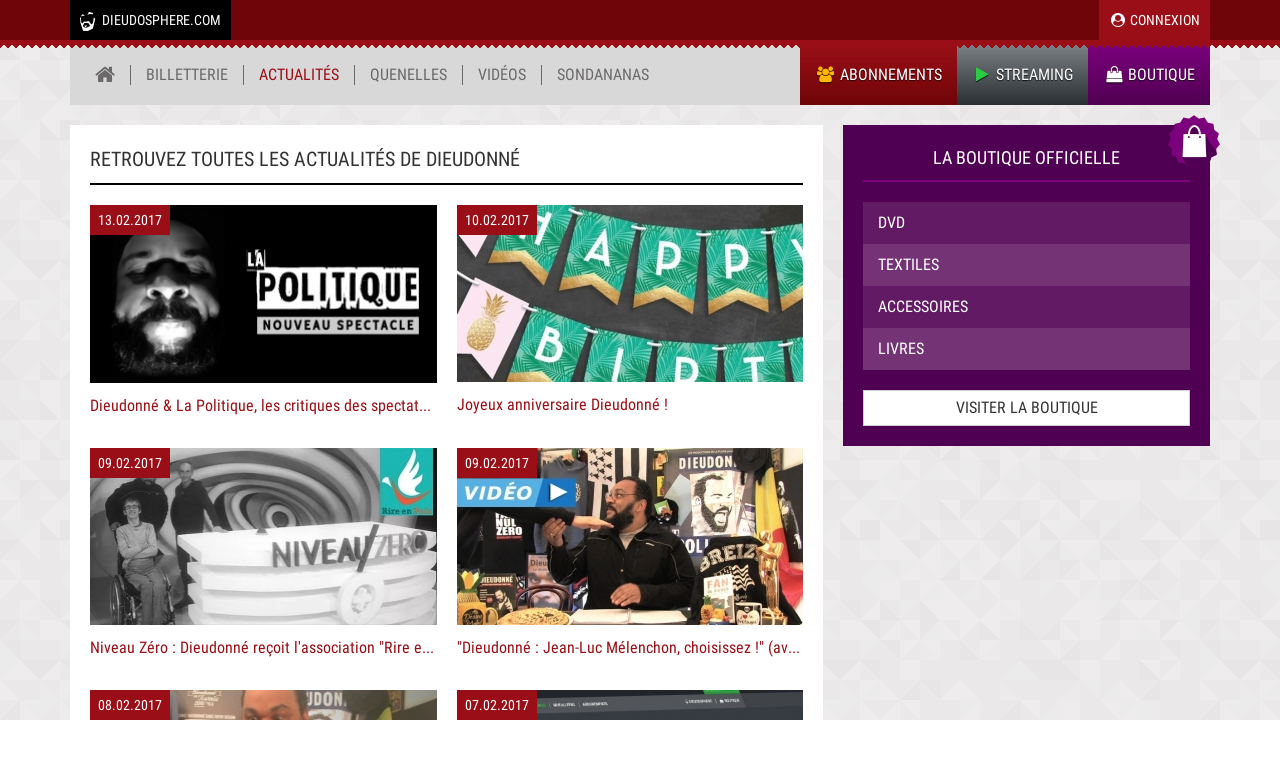

--- FILE ---
content_type: text/html; charset=UTF-8
request_url: https://dieudosphere.com/actualites/?page=23
body_size: 4342
content:
<!DOCTYPE html>
<html lang="fr">
    <head>
        <meta charset="UTF-8" />
		<meta http-equiv="X-UA-Compatible" content="IE=edge">
		<meta name="viewport" content="width=device-width, initial-scale=1">
        <title>Actualités de Dieudonné - Dieudosphere.com</title>
        <meta property="og:site_name" content="Dieudosphere">
                	<link rel="stylesheet" href="https://cdn.dieudosphere.com/css/core.css?v=1.125">
    		<link rel="apple-touch-icon" sizes="180x180" href="https://cdn.dieudosphere.com/apple-touch-icon.png">
		<link rel="icon" type="image/png" href="https://cdn.dieudosphere.com/favicon-32.png" sizes="32x32">
		<link rel="icon" type="image/x-icon" href="https://cdn.dieudosphere.com/favicon.ico" sizes="16x16">
        <link rel="manifest" href="/manifest.json">
		<meta name="theme-color" content="#000000">
        <script src="//code.jquery.com/jquery-1.12.4.min.js"></script>
        <script src="https://cdn.dieudosphere.com/js/bootstrap.min.js" type="text/javascript" charset="utf-8"></script>
        <script src="https://cdn.dieudosphere.com/js/jquery.matchHeight.min.js"></script>
        <script src="https://cdn.dieudosphere.com/js/owl.carousel.min.js"></script>
        <script src="https://dieudosphere.com/js/global.js?v=1.05"></script>
		<script>!function(d,s,id){var js,fjs=d.getElementsByTagName(s)[0],p=/^http:/.test(d.location)?'http':'https';if(!d.getElementById(id)){js=d.createElement(s);js.id=id;js.src=p+"://platform.twitter.com/widgets.js";fjs.parentNode.insertBefore(js,fjs);}}(document,"script","twitter-wjs");</script>
        <script src="//apis.google.com/js/platform.js"></script>
                <script>
            !function(e,t,n,s,u,a){e.twq||(s=e.twq=function(){s.exe?s.exe.apply(s,arguments):s.queue.push(arguments);
            },s.version='1.1',s.queue=[],u=t.createElement(n),u.async=!0,u.src='//static.ads-twitter.com/uwt.js',
            a=t.getElementsByTagName(n)[0],a.parentNode.insertBefore(u,a))}(window,document,'script');
            twq('init','o68mw');
            twq('track','PageView');
        </script>
                    </head>
    <body id="news">
    	<div id="fb-root"></div>
        
    
    <div class="wrapper" id="top">

        

        <div class="top-wrapper">
            <div class="container">
                <a href="/" class="logo pull-left" title="Site officiel de Dieudonné, retrouvez tout l'univers de Dieudonné sur Dieudosphere.com"><span class="icon-dieudo"></span> Dieudosphere.com</a>
                <nav>
                    <ul class="pull-right">
                                            <li class="active"><a href="/membres" title="Réservations de place, VOD..."><i class="fa fa-user-circle fa-fw" aria-hidden="true"></i> Connexion</a></li>
                                                            </ul>
                </nav>
            </div>
        </div>

        
        <div class="navbar-wrapper">
          <div class="container">
            <nav class="navbar">
                <div class="navbar-header">
                    <button aria-controls="navbar" aria-expanded="false" data-target="#navbar" data-toggle="collapse" class="navbar-toggle collapsed" type="button">
                        <span class="sr-only">Toggle navigation</span>
                        <span class="icon-bar"></span>
                        <span class="icon-bar"></span>
                        <span class="icon-bar"></span>
                    </button>
                </div>
                <div class="navbar-collapse collapse" id="navbar">
                    <ul class="nav navbar-nav navbar-primary">
                        <li><a href="/" title="Retour à l'accueil"><i class="fa fa-home fa-lg" aria-hidden="true"></i></a></li>
                        <li><a href="/agenda/" title="Dates de spectacles de Dieudonné">Billetterie</a></li>
                        <li class="active"><a href="/actualites/" title="Actualités de Dieudonné">Actualités</a></li>
                        <li><a href="/quenelles/" title="Photos quenelles">Quenelles</a></li>
                        <li><a href="https://quenelplus.com" title="Vidéos de Dieudonné" target="_blank">Vidéos</a></li>
                        <li><a href="/sondananas/" title="Sondages de Dieudonné">Sondananas</a></li>
                    </ul>
                    <ul class="nav navbar-nav navbar-right">
                    	<li class="offers"><a href="https://quenelplus.com/order/pricing" title="Abonnements Quenel+"><i class="fa fa-group fa-fw" aria-hidden="true"></i> Abonnements</a></li>
                        <li class="vod"><a href="https://quenelplus.com/" title="Vidéos à la demande de Dieudonné"><i class="fa fa-play fa-fw" aria-hidden="true"></i> Streaming</a></li>
                        <li class="shop"><a href="https://shop.dieudosphere.com" title="Boutique officielle de Dieudonné"><i class="fa fa-shopping-bag fa-fw" aria-hidden="true"></i> Boutique</a></li>
                    </ul>
                </div>
            </nav>
          </div>
        </div>

        <div class="container">
            		<div class="row mb20">
		<div class="col-md-8 col-xs-12">
						<div class="main" role="main">

	<header class="page-header clearfix">
	    <h1>Retrouvez toutes les actualités de Dieudonné</h1>
	</header>

	
		    <div class="row">
	        		    <div class="col-xs-12 col-sm-6 col-md-6 thumb-wide mb20">
		    	<a href="/actualites/dieudonne-la-politique-les-critiques-des-spectateurs-74" title="Dieudonné &amp; La Politique, les critiques des spectateurs">
		    		<div class="thumb-img">
		    			<span class="date">13.02.2017</span>
		    					    			<img src="https://dieudosphere.com/news/news-dieudonne-la-politique-les-critiques-des-spectateurs-10645-thumb.jpeg" width="347" height="177" class="img-responsive" />
		    		</div>
		    		<h3><div class="truncate-ellipsis"><span>Dieudonné &amp; La Politique, les critiques des spectateurs</span></div></h3>
		    	</a>
		    </div>
	        		    <div class="col-xs-12 col-sm-6 col-md-6 thumb-wide mb20">
		    	<a href="/actualites/joyeux-anniversaire-dieudonne-72" title="Joyeux anniversaire Dieudonné !">
		    		<div class="thumb-img">
		    			<span class="date">10.02.2017</span>
		    					    			<img src="https://dieudosphere.com/news/news-joyeux-anniversaire-dieudonne-10357-thumb.jpeg" width="347" height="177" class="img-responsive" />
		    		</div>
		    		<h3><div class="truncate-ellipsis"><span>Joyeux anniversaire Dieudonné !</span></div></h3>
		    	</a>
		    </div>
	        	    </div>
	        	    <div class="row">
	        		    <div class="col-xs-12 col-sm-6 col-md-6 thumb-wide mb20">
		    	<a href="/actualites/niveau-zero-dieudonne-recoit-l-association-rire-en-paix-71" title="Niveau Zéro : Dieudonné reçoit l&#039;association &quot;Rire en paix&quot; !">
		    		<div class="thumb-img">
		    			<span class="date">09.02.2017</span>
		    					    			<img src="https://dieudosphere.com/news/news-niveau-zero-dieudonne-recoit-l-association-rire-en-paix-10201-thumb.jpeg" width="347" height="177" class="img-responsive" />
		    		</div>
		    		<h3><div class="truncate-ellipsis"><span>Niveau Zéro : Dieudonné reçoit l&#039;association &quot;Rire en paix&quot; !</span></div></h3>
		    	</a>
		    </div>
	        		    <div class="col-xs-12 col-sm-6 col-md-6 thumb-wide mb20">
		    	<a href="/actualites/dieudonne-jean-luc-melenchon-choisissez-avec-une-enorme-surprise-en-fin-de-video-70" title="&quot;Dieudonné : Jean-Luc Mélenchon, choisissez !&quot; (avec une énorme surprise en fin de vidéo)">
		    		<div class="thumb-img">
		    			<span class="date">09.02.2017</span>
		    					    			<img src="https://dieudosphere.com/news/news-dieudonne-jean-luc-melenchon-choisissez-avec-une-enorme-surprise-en-fin-de-video-35214-thumb.jpeg" width="347" height="177" class="img-responsive" />
		    		</div>
		    		<h3><div class="truncate-ellipsis"><span>&quot;Dieudonné : Jean-Luc Mélenchon, choisissez !&quot; (avec une énorme surprise en fin de vidéo)</span></div></h3>
		    	</a>
		    </div>
	        	    </div>
	        	    <div class="row">
	        		    <div class="col-xs-12 col-sm-6 col-md-6 thumb-wide mb20">
		    	<a href="/actualites/une-surprise-dans-la-prochaine-video-de-dieudonne-69" title="Une surprise dans la prochaine vidéo de Dieudonné !">
		    		<div class="thumb-img">
		    			<span class="date">08.02.2017</span>
		    					    			<img src="https://dieudosphere.com/news/news-une-surprise-dans-la-prochaine-video-de-dieudonne-19524-thumb.jpeg" width="347" height="177" class="img-responsive" />
		    		</div>
		    		<h3><div class="truncate-ellipsis"><span>Une surprise dans la prochaine vidéo de Dieudonné !</span></div></h3>
		    	</a>
		    </div>
	        		    <div class="col-xs-12 col-sm-6 col-md-6 thumb-wide mb20">
		    	<a href="/actualites/decouvrez-les-nombreux-bonus-sur-dieudonne-dans-l-espace-vod-68" title="Découvrez les nombreux bonus sur Dieudonné dans l&#039;espace VOD">
		    		<div class="thumb-img">
		    			<span class="date">07.02.2017</span>
		    					    			<img src="https://dieudosphere.com/news/news-d2couvrez-les-nombreux-bonus-sur-dieudonne-dans-l-espace-vod-19177-thumb.jpeg" width="347" height="177" class="img-responsive" />
		    		</div>
		    		<h3><div class="truncate-ellipsis"><span>Découvrez les nombreux bonus sur Dieudonné dans l&#039;espace VOD</span></div></h3>
		    	</a>
		    </div>
	        	    </div>
	        	    <div class="row">
	        		    <div class="col-xs-12 col-sm-6 col-md-6 thumb-wide mb20">
		    	<a href="/actualites/dieudonne-le-president-africain-67" title="Dieudonné &amp; le président africain">
		    		<div class="thumb-img">
		    			<span class="date">07.02.2017</span>
		    					    			<img src="https://dieudosphere.com/news/news-dieudonne-le-president-africain-34016-thumb.jpeg" width="347" height="177" class="img-responsive" />
		    		</div>
		    		<h3><div class="truncate-ellipsis"><span>Dieudonné &amp; le président africain</span></div></h3>
		    	</a>
		    </div>
	        		    <div class="col-xs-12 col-sm-6 col-md-6 thumb-wide mb20">
		    	<a href="/actualites/connaissez-vous-le-dieudonne-chanteur-poete-65" title="Connaissez-vous le Dieudonné chanteur-poète ?">
		    		<div class="thumb-img">
		    			<span class="date">06.02.2017</span>
		    					    			<img src="https://dieudosphere.com/news/news-connaissez-vous-le-dieudonne-chanteur-poete-10339-thumb.jpeg" width="347" height="177" class="img-responsive" />
		    		</div>
		    		<h3><div class="truncate-ellipsis"><span>Connaissez-vous le Dieudonné chanteur-poète ?</span></div></h3>
		    	</a>
		    </div>
	        	    </div>
	        	    <div class="row">
	        		    <div class="col-xs-12 col-sm-6 col-md-6 thumb-wide mb20">
		    	<a href="/actualites/il-y-a-20-ans-dieudonne-tout-seul-64" title="Il y a 20 ans ... &quot;Dieudonné TOUT SEUL&quot;">
		    		<div class="thumb-img">
		    			<span class="date">04.02.2017</span>
		    					    			<img src="https://dieudosphere.com/news/news-il-y-a-20-ans-dieudonne-tout-seul-49393-thumb.jpeg" width="347" height="177" class="img-responsive" />
		    		</div>
		    		<h3><div class="truncate-ellipsis"><span>Il y a 20 ans ... &quot;Dieudonné TOUT SEUL&quot;</span></div></h3>
		    	</a>
		    </div>
	        		    <div class="col-xs-12 col-sm-6 col-md-6 thumb-wide mb20">
		    	<a href="/actualites/dieudonne-et-jacky-20-ans-de-complicite-63" title="Dieudonné et Jacky : 20 ans de complicité...">
		    		<div class="thumb-img">
		    			<span class="date">03.02.2017</span>
		    			<span class="subs-only"><i class="fa fa-user-circle fa-fw" aria-hidden="true"></i> Exclusivité abonnés</span>		    			<img src="https://dieudosphere.com/news/news-dieudonne-et-jacky-20-ans-de-complicite-22942-thumb.jpeg" width="347" height="177" class="img-responsive" />
		    		</div>
		    		<h3><div class="truncate-ellipsis"><span>Dieudonné et Jacky : 20 ans de complicité...</span></div></h3>
		    	</a>
		    </div>
	        	    </div>
	        	    <div class="row">
	        		    <div class="col-xs-12 col-sm-6 col-md-6 thumb-wide mb20">
		    	<a href="/actualites/l-ananacredit-de-dieudonne-fait-payer-les-banques-62" title="L&#039;Ananacrédit de Dieudonné fait payer les banques !">
		    		<div class="thumb-img">
		    			<span class="date">02.02.2017</span>
		    					    			<img src="https://dieudosphere.com/news/news-l-ananacredit-de-dieudonne-fait-payer-les-banques-47948-thumb.jpeg" width="347" height="177" class="img-responsive" />
		    		</div>
		    		<h3><div class="truncate-ellipsis"><span>L&#039;Ananacrédit de Dieudonné fait payer les banques !</span></div></h3>
		    	</a>
		    </div>
	        		    <div class="col-xs-12 col-sm-6 col-md-6 thumb-wide mb20">
		    	<a href="/actualites/dieudonne-la-politique-les-premieres-critiques-du-spectacle-61" title="Dieudonné &amp; La Politique, les premières critiques du spectacle">
		    		<div class="thumb-img">
		    			<span class="date">02.02.2017</span>
		    					    			<img src="https://dieudosphere.com/news/news-dieudonne-jouera-au-zenith-de-montpellier-42234-thumb.jpeg" width="347" height="177" class="img-responsive" />
		    		</div>
		    		<h3><div class="truncate-ellipsis"><span>Dieudonné &amp; La Politique, les premières critiques du spectacle</span></div></h3>
		    	</a>
		    </div>
	        	    </div>
	        
    <nav aria-label="Page navigation" class="text-center">
	    <ul class="pagination">
	        <li><a href="/actualites/?page=1"><i class="fa fa-angle-double-left" aria-hidden="true" style="font-size:10px;"></i></a></li>
	        <li >
	            <a href="/actualites/?page=22" aria-label="Previous">
	                <i class="fa fa-angle-left" aria-hidden="true" style="font-size:10px;"></i>
	            </a>
	        </li>
	        	            <li >
	                <a href="/actualites/?page=21">21</a>
	            </li>
	        	            <li >
	                <a href="/actualites/?page=22">22</a>
	            </li>
	        	            <li class="active">
	                <a >23</a>
	            </li>
	        	            <li >
	                <a href="/actualites/?page=24">24</a>
	            </li>
	        	            <li >
	                <a href="/actualites/?page=25">25</a>
	            </li>
	        	        <li >
	            <a href="/actualites/?page=24" aria-label="Next">
	                <i class="fa fa-angle-right" aria-hidden="true" style="font-size:10px;"></i>
	            </a>
	        </li>
	        <li><a href="/actualites/?page=28"><i class="fa fa-angle-double-right" aria-hidden="true" style="font-size:10px;"></i></a></li>
	    </ul>
	</nav>

</div>
		</div>
		 <div class="col-md-4 col-xs-12">
		 	<div class="sidebar" role="complementary">
		 		           <div class="block-violet mb20">
	<div class="block-title text-center mb20"><a href="https://shop.dieudosphere.com" target="_blank">La boutique officielle</a><span class="picto-panier icon-panier"><span class="path1"></span><span class="path2"></span><span class="path3"></span></span></div>
	<ul class="nav mb20">
	    <li>
	    	<a href="https://shop.dieudosphere.com/3-dvd" target="_blank" title="Spectacles de Dieudonné en DVD">DVD</a>
	    </li>
	    <li>
	    	<a href="https://shop.dieudosphere.com/7-textiles" target="_blank" title="T-shirt, Sweat imprimé Dieudonné">Textiles</a>
	    </li>
	    <li>
	    	<a href="https://shop.dieudosphere.com/9-accessoires" target="_blank" title="Mugs imprimé Dieudonné">Accessoires</a>
	    </li>
	    <li>
	    	<a href="https://shop.dieudosphere.com/8-livres" target="_blank" titre="Livres Dieudonné">Livres</a>
	    </li>
	</ul>
	<a class="btn btn-default btn-block" href="https://shop.dieudosphere.com" target="_blank">Visiter la Boutique</a>
</div>
    		 	</div>
		 </div>
	</div>
        </div>

        <footer class="footer">
            <div class="container">
                <div class="row mb20">
                    <div class="col-md-8">
                        <p class="clearfix"><a href="#" class="logo"><span class="picto"><span class="icon-dieudo"></span> Dieudosphere.com</span></a></p>
                        <p>Le site Dieudosphere regroupe l’univers de l’humoriste français <i>Dieudonné Mbala Mbala</i>. De <a href="/agenda/" title="Dates de spectacles de Dieudonné">sa tournée de spectacles</a> en passant par <a href="/quenelles/" title="Les photos quenelles">la quenelle</a> internationalement reconnue, ne manquez rien de <a href="/actualites/" title="Les actualités de Dieudonné">l’actualité de Dieudonné</a> !</p>
                        <a class="twitter-follow-button" href="https://twitter.com/MbalaDieudo" data-size="large">Suivre @mbaladieudo</a>
                    </div>
                    <div class="col-md-2">
                        <ul class="list-unstyled sitemap">
                            <li><a href="/" title="Retour à l'accueil">Accueil</a></li>
                            <li><a href="/agenda/" title="Dates de spectacles de Dieudonné">Billetterie</a></li>
                            <li><a href="/actualites/" title="Actualités de Dieudonné">Actualités</a></li>
                            <li><a href="/quenelles/" title="Photos quenelles">Quenelles</a></li>
                            <li><a href="https://quenelplus.com" title="Vidéos de Dieudonné" target="_blank">Vidéos</a></li>
                            <li><a href="https://quenelplus.com" title="Spectacles en Streaming">Streaming</a></li>
                            </ul>
                    </div>
                    <div class="col-md-2">
                        <ul class="list-unstyled sitemap">
                            <li><a href="/sondananas/" title="Sondages de Dieudonné">Sondananas</a></li>
                            <li><a href="https://quenelplus.com/order/pricing" title="Abonnements Quenel+">Abonnements</a></li>
                            <li><a href="/spectacles/" title="Spectacles de Dieudonné">Spectacles</a></li>
                            <li><a href="/contact">Contact</a></li>
                            <li><a href="/membres">Espace abonnés</a></li>
                            <li><a href="https://shop.dieudosphere.com">Boutique</a></li>
                        </ul>
                    </div>
                </div>
                <div class="text-center small">Copyright © 2014-2026 Dieudosphere.com - Tous droits réservés | <a href="/mentions-legales" title="Mentions légales">Mentions légales</a> | <a href="/contact" title="Contactez-nous">Signaler un probléme</a></div>
            </div>
        </footer>

    </div>

    <div class="hidden-phone hidden-tablet" id="back-top" style="display: none;">
        <a href="#top" title="Retour en haut">&#9650;</a>
    </div>

    
	<audio id="son-1" preload="auto">
	    <source src="https://cdn.dieudosphere.com/audio/dieudo.mp3" type='audio/mpeg; codecs="mp3"'>
	    <source src="https://cdn.dieudosphere.com/audio/dieudo.mp3" type='audio/ogg; codecs="vorbis"'>
	</audio>
	<script>
	  (function(i,s,o,g,r,a,m){i['GoogleAnalyticsObject']=r;i[r]=i[r]||function(){
	  (i[r].q=i[r].q||[]).push(arguments)},i[r].l=1*new Date();a=s.createElement(o),
	  m=s.getElementsByTagName(o)[0];a.async=1;a.src=g;m.parentNode.insertBefore(a,m)
	  })(window,document,'script','https://www.google-analytics.com/analytics.js','ga');

	  ga('create', 'UA-60987480-1', 'auto');
	  ga('send', 'pageview');
	  ga('require', 'ec');
	</script>
        		<script type="application/ld+json">
		{
		  "@context" : "http://schema.org",
		  "@type" : "Organization",
		  "name" : "Dieudosphere",
		  "url" : "https://dieudosphere.com"
		}
		</script>
    <script defer src="https://static.cloudflareinsights.com/beacon.min.js/vcd15cbe7772f49c399c6a5babf22c1241717689176015" integrity="sha512-ZpsOmlRQV6y907TI0dKBHq9Md29nnaEIPlkf84rnaERnq6zvWvPUqr2ft8M1aS28oN72PdrCzSjY4U6VaAw1EQ==" data-cf-beacon='{"version":"2024.11.0","token":"d98f9678834c47b9b693c491b646c946","r":1,"server_timing":{"name":{"cfCacheStatus":true,"cfEdge":true,"cfExtPri":true,"cfL4":true,"cfOrigin":true,"cfSpeedBrain":true},"location_startswith":null}}' crossorigin="anonymous"></script>
</body>
</html>

--- FILE ---
content_type: text/plain
request_url: https://www.google-analytics.com/j/collect?v=1&_v=j102&a=999216544&t=pageview&_s=1&dl=https%3A%2F%2Fdieudosphere.com%2Factualites%2F%3Fpage%3D23&ul=en-us%40posix&dt=Actualit%C3%A9s%20de%20Dieudonn%C3%A9%20-%20Dieudosphere.com&sr=1280x720&vp=1280x720&_u=IEBAAEIJAAAAACAAI~&jid=1754401980&gjid=1430682636&cid=1859166198.1769401341&tid=UA-60987480-1&_gid=90662907.1769401341&_r=1&_slc=1&z=1283223727
body_size: -451
content:
2,cG-Y5ZHP9DJ87

--- FILE ---
content_type: application/javascript
request_url: https://dieudosphere.com/js/global.js?v=1.05
body_size: 495
content:

countdown = function(endDate, selector) {
  let days, hours, minutes, seconds;

  endDate = new Date(endDate).getTime();

  if (isNaN(endDate) || $(selector).length == 0) {
    return;
  }

  setInterval(calculate, 1000);

  function calculate() {
    let startDate = new Date();
    startDate = startDate.getTime();

    let timeRemaining = parseInt((endDate - startDate) / 1000);

    if (timeRemaining >= 0) {
      days = parseInt(timeRemaining / 86400);
      timeRemaining = (timeRemaining % 86400);

      hours = parseInt(timeRemaining / 3600);
      timeRemaining = (timeRemaining % 3600);

      minutes = parseInt(timeRemaining / 60);
      timeRemaining = (timeRemaining % 60);

      seconds = parseInt(timeRemaining);

      $(selector).find('.days-value:first').html(parseInt(days, 10));
      $(selector).find('.hours-value:first').html(('0' + hours).slice(-2));
      $(selector).find('.minutes-value:first').html(('0' + minutes).slice(-2));
      $(selector).find('.seconds-value:first').html(('0' + seconds).slice(-2));

      $(selector).removeClass('hidden');
    } else {
      return;
    }
  }
}

$(document).ready(function() {

    $('.col-eq').matchHeight();

    $('button.btn-social').on('click', function(){
        type = $(this).attr('data-type');
        if (type.length)
        {
            switch(type)
            {
                case 'twitter':
                    window.open('https://twitter.com/intent/tweet?text=' + sharing_url, 'shareTwitter', 'toolbar=0,status=0,width=640,height=445');
                    break;
                case 'facebook':
                    window.open('http://www.facebook.com/sharer.php?u=' + sharing_url, 'shareFacebook', 'toolbar=0,status=0,width=660,height=445');
                    break;
                case 'pinterest':
                    window.open('http://pinterest.com/pin/create/button/?url=' + sharing_url, 'sharePinterest', 'toolbar=0,status=0,width=660,height=445');
                    break;
                case 'google':
                    window.open('https://plus.google.com/share?url=' + sharing_url, 'shareGoogle', 'toolbar=0,status=0,width=660,height=445');
                    break;
            }
        }
    });

    $("#back-top").hide();

    $(window).scroll(function() {
        if ($(this).scrollTop() > 250) {
            $('#back-top').fadeIn()
        } else {
            $('#back-top').fadeOut()
        }
    });

    $('#back-top a[href*="#"]:not([href="#"])').click(function() {
        if (location.pathname.replace(/^\//, '') == this.pathname.replace(/^\//, '') && location.hostname == this.hostname) {
            var target = $(this.hash);
            target = target.length ? target : $('[name=' + this.hash.slice(1) + ']');
            if (target.length) {
                $('html,body').animate({
                    scrollTop: target.offset().top
                }, 1000);

                var bruitage_1 = $("#son-1")[0];
                bruitage_1.play();

                return false;
            }

        }
    });

});